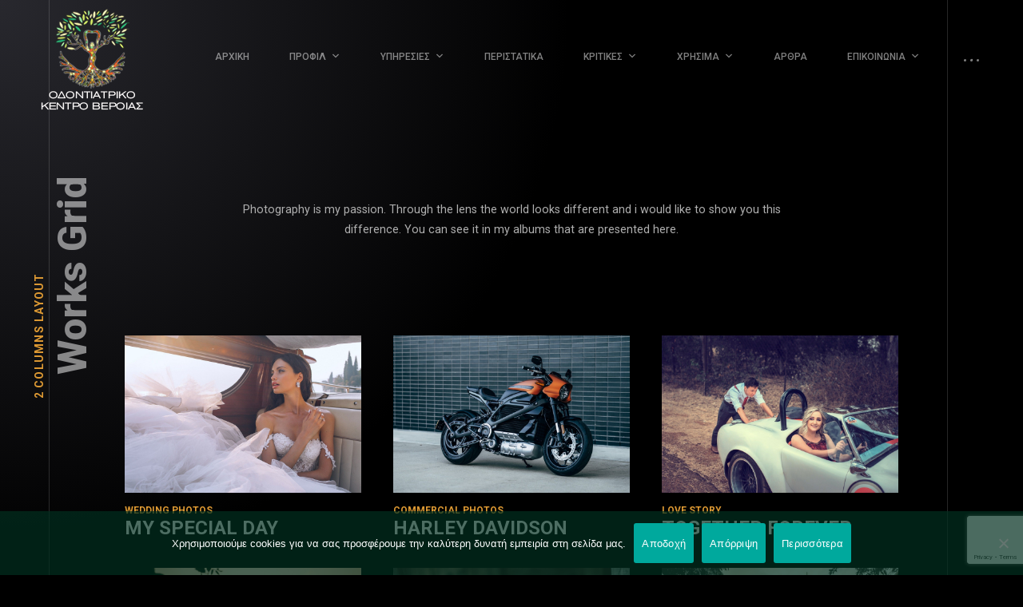

--- FILE ---
content_type: text/html; charset=utf-8
request_url: https://www.google.com/recaptcha/api2/anchor?ar=1&k=6LdMMdQnAAAAACCuiGPDvvy_5yHR9qvM4kXXWZC-&co=aHR0cHM6Ly9kb250aWEuZ3I6NDQz&hl=en&v=PoyoqOPhxBO7pBk68S4YbpHZ&size=invisible&anchor-ms=20000&execute-ms=30000&cb=v7p4j87c1opy
body_size: 48801
content:
<!DOCTYPE HTML><html dir="ltr" lang="en"><head><meta http-equiv="Content-Type" content="text/html; charset=UTF-8">
<meta http-equiv="X-UA-Compatible" content="IE=edge">
<title>reCAPTCHA</title>
<style type="text/css">
/* cyrillic-ext */
@font-face {
  font-family: 'Roboto';
  font-style: normal;
  font-weight: 400;
  font-stretch: 100%;
  src: url(//fonts.gstatic.com/s/roboto/v48/KFO7CnqEu92Fr1ME7kSn66aGLdTylUAMa3GUBHMdazTgWw.woff2) format('woff2');
  unicode-range: U+0460-052F, U+1C80-1C8A, U+20B4, U+2DE0-2DFF, U+A640-A69F, U+FE2E-FE2F;
}
/* cyrillic */
@font-face {
  font-family: 'Roboto';
  font-style: normal;
  font-weight: 400;
  font-stretch: 100%;
  src: url(//fonts.gstatic.com/s/roboto/v48/KFO7CnqEu92Fr1ME7kSn66aGLdTylUAMa3iUBHMdazTgWw.woff2) format('woff2');
  unicode-range: U+0301, U+0400-045F, U+0490-0491, U+04B0-04B1, U+2116;
}
/* greek-ext */
@font-face {
  font-family: 'Roboto';
  font-style: normal;
  font-weight: 400;
  font-stretch: 100%;
  src: url(//fonts.gstatic.com/s/roboto/v48/KFO7CnqEu92Fr1ME7kSn66aGLdTylUAMa3CUBHMdazTgWw.woff2) format('woff2');
  unicode-range: U+1F00-1FFF;
}
/* greek */
@font-face {
  font-family: 'Roboto';
  font-style: normal;
  font-weight: 400;
  font-stretch: 100%;
  src: url(//fonts.gstatic.com/s/roboto/v48/KFO7CnqEu92Fr1ME7kSn66aGLdTylUAMa3-UBHMdazTgWw.woff2) format('woff2');
  unicode-range: U+0370-0377, U+037A-037F, U+0384-038A, U+038C, U+038E-03A1, U+03A3-03FF;
}
/* math */
@font-face {
  font-family: 'Roboto';
  font-style: normal;
  font-weight: 400;
  font-stretch: 100%;
  src: url(//fonts.gstatic.com/s/roboto/v48/KFO7CnqEu92Fr1ME7kSn66aGLdTylUAMawCUBHMdazTgWw.woff2) format('woff2');
  unicode-range: U+0302-0303, U+0305, U+0307-0308, U+0310, U+0312, U+0315, U+031A, U+0326-0327, U+032C, U+032F-0330, U+0332-0333, U+0338, U+033A, U+0346, U+034D, U+0391-03A1, U+03A3-03A9, U+03B1-03C9, U+03D1, U+03D5-03D6, U+03F0-03F1, U+03F4-03F5, U+2016-2017, U+2034-2038, U+203C, U+2040, U+2043, U+2047, U+2050, U+2057, U+205F, U+2070-2071, U+2074-208E, U+2090-209C, U+20D0-20DC, U+20E1, U+20E5-20EF, U+2100-2112, U+2114-2115, U+2117-2121, U+2123-214F, U+2190, U+2192, U+2194-21AE, U+21B0-21E5, U+21F1-21F2, U+21F4-2211, U+2213-2214, U+2216-22FF, U+2308-230B, U+2310, U+2319, U+231C-2321, U+2336-237A, U+237C, U+2395, U+239B-23B7, U+23D0, U+23DC-23E1, U+2474-2475, U+25AF, U+25B3, U+25B7, U+25BD, U+25C1, U+25CA, U+25CC, U+25FB, U+266D-266F, U+27C0-27FF, U+2900-2AFF, U+2B0E-2B11, U+2B30-2B4C, U+2BFE, U+3030, U+FF5B, U+FF5D, U+1D400-1D7FF, U+1EE00-1EEFF;
}
/* symbols */
@font-face {
  font-family: 'Roboto';
  font-style: normal;
  font-weight: 400;
  font-stretch: 100%;
  src: url(//fonts.gstatic.com/s/roboto/v48/KFO7CnqEu92Fr1ME7kSn66aGLdTylUAMaxKUBHMdazTgWw.woff2) format('woff2');
  unicode-range: U+0001-000C, U+000E-001F, U+007F-009F, U+20DD-20E0, U+20E2-20E4, U+2150-218F, U+2190, U+2192, U+2194-2199, U+21AF, U+21E6-21F0, U+21F3, U+2218-2219, U+2299, U+22C4-22C6, U+2300-243F, U+2440-244A, U+2460-24FF, U+25A0-27BF, U+2800-28FF, U+2921-2922, U+2981, U+29BF, U+29EB, U+2B00-2BFF, U+4DC0-4DFF, U+FFF9-FFFB, U+10140-1018E, U+10190-1019C, U+101A0, U+101D0-101FD, U+102E0-102FB, U+10E60-10E7E, U+1D2C0-1D2D3, U+1D2E0-1D37F, U+1F000-1F0FF, U+1F100-1F1AD, U+1F1E6-1F1FF, U+1F30D-1F30F, U+1F315, U+1F31C, U+1F31E, U+1F320-1F32C, U+1F336, U+1F378, U+1F37D, U+1F382, U+1F393-1F39F, U+1F3A7-1F3A8, U+1F3AC-1F3AF, U+1F3C2, U+1F3C4-1F3C6, U+1F3CA-1F3CE, U+1F3D4-1F3E0, U+1F3ED, U+1F3F1-1F3F3, U+1F3F5-1F3F7, U+1F408, U+1F415, U+1F41F, U+1F426, U+1F43F, U+1F441-1F442, U+1F444, U+1F446-1F449, U+1F44C-1F44E, U+1F453, U+1F46A, U+1F47D, U+1F4A3, U+1F4B0, U+1F4B3, U+1F4B9, U+1F4BB, U+1F4BF, U+1F4C8-1F4CB, U+1F4D6, U+1F4DA, U+1F4DF, U+1F4E3-1F4E6, U+1F4EA-1F4ED, U+1F4F7, U+1F4F9-1F4FB, U+1F4FD-1F4FE, U+1F503, U+1F507-1F50B, U+1F50D, U+1F512-1F513, U+1F53E-1F54A, U+1F54F-1F5FA, U+1F610, U+1F650-1F67F, U+1F687, U+1F68D, U+1F691, U+1F694, U+1F698, U+1F6AD, U+1F6B2, U+1F6B9-1F6BA, U+1F6BC, U+1F6C6-1F6CF, U+1F6D3-1F6D7, U+1F6E0-1F6EA, U+1F6F0-1F6F3, U+1F6F7-1F6FC, U+1F700-1F7FF, U+1F800-1F80B, U+1F810-1F847, U+1F850-1F859, U+1F860-1F887, U+1F890-1F8AD, U+1F8B0-1F8BB, U+1F8C0-1F8C1, U+1F900-1F90B, U+1F93B, U+1F946, U+1F984, U+1F996, U+1F9E9, U+1FA00-1FA6F, U+1FA70-1FA7C, U+1FA80-1FA89, U+1FA8F-1FAC6, U+1FACE-1FADC, U+1FADF-1FAE9, U+1FAF0-1FAF8, U+1FB00-1FBFF;
}
/* vietnamese */
@font-face {
  font-family: 'Roboto';
  font-style: normal;
  font-weight: 400;
  font-stretch: 100%;
  src: url(//fonts.gstatic.com/s/roboto/v48/KFO7CnqEu92Fr1ME7kSn66aGLdTylUAMa3OUBHMdazTgWw.woff2) format('woff2');
  unicode-range: U+0102-0103, U+0110-0111, U+0128-0129, U+0168-0169, U+01A0-01A1, U+01AF-01B0, U+0300-0301, U+0303-0304, U+0308-0309, U+0323, U+0329, U+1EA0-1EF9, U+20AB;
}
/* latin-ext */
@font-face {
  font-family: 'Roboto';
  font-style: normal;
  font-weight: 400;
  font-stretch: 100%;
  src: url(//fonts.gstatic.com/s/roboto/v48/KFO7CnqEu92Fr1ME7kSn66aGLdTylUAMa3KUBHMdazTgWw.woff2) format('woff2');
  unicode-range: U+0100-02BA, U+02BD-02C5, U+02C7-02CC, U+02CE-02D7, U+02DD-02FF, U+0304, U+0308, U+0329, U+1D00-1DBF, U+1E00-1E9F, U+1EF2-1EFF, U+2020, U+20A0-20AB, U+20AD-20C0, U+2113, U+2C60-2C7F, U+A720-A7FF;
}
/* latin */
@font-face {
  font-family: 'Roboto';
  font-style: normal;
  font-weight: 400;
  font-stretch: 100%;
  src: url(//fonts.gstatic.com/s/roboto/v48/KFO7CnqEu92Fr1ME7kSn66aGLdTylUAMa3yUBHMdazQ.woff2) format('woff2');
  unicode-range: U+0000-00FF, U+0131, U+0152-0153, U+02BB-02BC, U+02C6, U+02DA, U+02DC, U+0304, U+0308, U+0329, U+2000-206F, U+20AC, U+2122, U+2191, U+2193, U+2212, U+2215, U+FEFF, U+FFFD;
}
/* cyrillic-ext */
@font-face {
  font-family: 'Roboto';
  font-style: normal;
  font-weight: 500;
  font-stretch: 100%;
  src: url(//fonts.gstatic.com/s/roboto/v48/KFO7CnqEu92Fr1ME7kSn66aGLdTylUAMa3GUBHMdazTgWw.woff2) format('woff2');
  unicode-range: U+0460-052F, U+1C80-1C8A, U+20B4, U+2DE0-2DFF, U+A640-A69F, U+FE2E-FE2F;
}
/* cyrillic */
@font-face {
  font-family: 'Roboto';
  font-style: normal;
  font-weight: 500;
  font-stretch: 100%;
  src: url(//fonts.gstatic.com/s/roboto/v48/KFO7CnqEu92Fr1ME7kSn66aGLdTylUAMa3iUBHMdazTgWw.woff2) format('woff2');
  unicode-range: U+0301, U+0400-045F, U+0490-0491, U+04B0-04B1, U+2116;
}
/* greek-ext */
@font-face {
  font-family: 'Roboto';
  font-style: normal;
  font-weight: 500;
  font-stretch: 100%;
  src: url(//fonts.gstatic.com/s/roboto/v48/KFO7CnqEu92Fr1ME7kSn66aGLdTylUAMa3CUBHMdazTgWw.woff2) format('woff2');
  unicode-range: U+1F00-1FFF;
}
/* greek */
@font-face {
  font-family: 'Roboto';
  font-style: normal;
  font-weight: 500;
  font-stretch: 100%;
  src: url(//fonts.gstatic.com/s/roboto/v48/KFO7CnqEu92Fr1ME7kSn66aGLdTylUAMa3-UBHMdazTgWw.woff2) format('woff2');
  unicode-range: U+0370-0377, U+037A-037F, U+0384-038A, U+038C, U+038E-03A1, U+03A3-03FF;
}
/* math */
@font-face {
  font-family: 'Roboto';
  font-style: normal;
  font-weight: 500;
  font-stretch: 100%;
  src: url(//fonts.gstatic.com/s/roboto/v48/KFO7CnqEu92Fr1ME7kSn66aGLdTylUAMawCUBHMdazTgWw.woff2) format('woff2');
  unicode-range: U+0302-0303, U+0305, U+0307-0308, U+0310, U+0312, U+0315, U+031A, U+0326-0327, U+032C, U+032F-0330, U+0332-0333, U+0338, U+033A, U+0346, U+034D, U+0391-03A1, U+03A3-03A9, U+03B1-03C9, U+03D1, U+03D5-03D6, U+03F0-03F1, U+03F4-03F5, U+2016-2017, U+2034-2038, U+203C, U+2040, U+2043, U+2047, U+2050, U+2057, U+205F, U+2070-2071, U+2074-208E, U+2090-209C, U+20D0-20DC, U+20E1, U+20E5-20EF, U+2100-2112, U+2114-2115, U+2117-2121, U+2123-214F, U+2190, U+2192, U+2194-21AE, U+21B0-21E5, U+21F1-21F2, U+21F4-2211, U+2213-2214, U+2216-22FF, U+2308-230B, U+2310, U+2319, U+231C-2321, U+2336-237A, U+237C, U+2395, U+239B-23B7, U+23D0, U+23DC-23E1, U+2474-2475, U+25AF, U+25B3, U+25B7, U+25BD, U+25C1, U+25CA, U+25CC, U+25FB, U+266D-266F, U+27C0-27FF, U+2900-2AFF, U+2B0E-2B11, U+2B30-2B4C, U+2BFE, U+3030, U+FF5B, U+FF5D, U+1D400-1D7FF, U+1EE00-1EEFF;
}
/* symbols */
@font-face {
  font-family: 'Roboto';
  font-style: normal;
  font-weight: 500;
  font-stretch: 100%;
  src: url(//fonts.gstatic.com/s/roboto/v48/KFO7CnqEu92Fr1ME7kSn66aGLdTylUAMaxKUBHMdazTgWw.woff2) format('woff2');
  unicode-range: U+0001-000C, U+000E-001F, U+007F-009F, U+20DD-20E0, U+20E2-20E4, U+2150-218F, U+2190, U+2192, U+2194-2199, U+21AF, U+21E6-21F0, U+21F3, U+2218-2219, U+2299, U+22C4-22C6, U+2300-243F, U+2440-244A, U+2460-24FF, U+25A0-27BF, U+2800-28FF, U+2921-2922, U+2981, U+29BF, U+29EB, U+2B00-2BFF, U+4DC0-4DFF, U+FFF9-FFFB, U+10140-1018E, U+10190-1019C, U+101A0, U+101D0-101FD, U+102E0-102FB, U+10E60-10E7E, U+1D2C0-1D2D3, U+1D2E0-1D37F, U+1F000-1F0FF, U+1F100-1F1AD, U+1F1E6-1F1FF, U+1F30D-1F30F, U+1F315, U+1F31C, U+1F31E, U+1F320-1F32C, U+1F336, U+1F378, U+1F37D, U+1F382, U+1F393-1F39F, U+1F3A7-1F3A8, U+1F3AC-1F3AF, U+1F3C2, U+1F3C4-1F3C6, U+1F3CA-1F3CE, U+1F3D4-1F3E0, U+1F3ED, U+1F3F1-1F3F3, U+1F3F5-1F3F7, U+1F408, U+1F415, U+1F41F, U+1F426, U+1F43F, U+1F441-1F442, U+1F444, U+1F446-1F449, U+1F44C-1F44E, U+1F453, U+1F46A, U+1F47D, U+1F4A3, U+1F4B0, U+1F4B3, U+1F4B9, U+1F4BB, U+1F4BF, U+1F4C8-1F4CB, U+1F4D6, U+1F4DA, U+1F4DF, U+1F4E3-1F4E6, U+1F4EA-1F4ED, U+1F4F7, U+1F4F9-1F4FB, U+1F4FD-1F4FE, U+1F503, U+1F507-1F50B, U+1F50D, U+1F512-1F513, U+1F53E-1F54A, U+1F54F-1F5FA, U+1F610, U+1F650-1F67F, U+1F687, U+1F68D, U+1F691, U+1F694, U+1F698, U+1F6AD, U+1F6B2, U+1F6B9-1F6BA, U+1F6BC, U+1F6C6-1F6CF, U+1F6D3-1F6D7, U+1F6E0-1F6EA, U+1F6F0-1F6F3, U+1F6F7-1F6FC, U+1F700-1F7FF, U+1F800-1F80B, U+1F810-1F847, U+1F850-1F859, U+1F860-1F887, U+1F890-1F8AD, U+1F8B0-1F8BB, U+1F8C0-1F8C1, U+1F900-1F90B, U+1F93B, U+1F946, U+1F984, U+1F996, U+1F9E9, U+1FA00-1FA6F, U+1FA70-1FA7C, U+1FA80-1FA89, U+1FA8F-1FAC6, U+1FACE-1FADC, U+1FADF-1FAE9, U+1FAF0-1FAF8, U+1FB00-1FBFF;
}
/* vietnamese */
@font-face {
  font-family: 'Roboto';
  font-style: normal;
  font-weight: 500;
  font-stretch: 100%;
  src: url(//fonts.gstatic.com/s/roboto/v48/KFO7CnqEu92Fr1ME7kSn66aGLdTylUAMa3OUBHMdazTgWw.woff2) format('woff2');
  unicode-range: U+0102-0103, U+0110-0111, U+0128-0129, U+0168-0169, U+01A0-01A1, U+01AF-01B0, U+0300-0301, U+0303-0304, U+0308-0309, U+0323, U+0329, U+1EA0-1EF9, U+20AB;
}
/* latin-ext */
@font-face {
  font-family: 'Roboto';
  font-style: normal;
  font-weight: 500;
  font-stretch: 100%;
  src: url(//fonts.gstatic.com/s/roboto/v48/KFO7CnqEu92Fr1ME7kSn66aGLdTylUAMa3KUBHMdazTgWw.woff2) format('woff2');
  unicode-range: U+0100-02BA, U+02BD-02C5, U+02C7-02CC, U+02CE-02D7, U+02DD-02FF, U+0304, U+0308, U+0329, U+1D00-1DBF, U+1E00-1E9F, U+1EF2-1EFF, U+2020, U+20A0-20AB, U+20AD-20C0, U+2113, U+2C60-2C7F, U+A720-A7FF;
}
/* latin */
@font-face {
  font-family: 'Roboto';
  font-style: normal;
  font-weight: 500;
  font-stretch: 100%;
  src: url(//fonts.gstatic.com/s/roboto/v48/KFO7CnqEu92Fr1ME7kSn66aGLdTylUAMa3yUBHMdazQ.woff2) format('woff2');
  unicode-range: U+0000-00FF, U+0131, U+0152-0153, U+02BB-02BC, U+02C6, U+02DA, U+02DC, U+0304, U+0308, U+0329, U+2000-206F, U+20AC, U+2122, U+2191, U+2193, U+2212, U+2215, U+FEFF, U+FFFD;
}
/* cyrillic-ext */
@font-face {
  font-family: 'Roboto';
  font-style: normal;
  font-weight: 900;
  font-stretch: 100%;
  src: url(//fonts.gstatic.com/s/roboto/v48/KFO7CnqEu92Fr1ME7kSn66aGLdTylUAMa3GUBHMdazTgWw.woff2) format('woff2');
  unicode-range: U+0460-052F, U+1C80-1C8A, U+20B4, U+2DE0-2DFF, U+A640-A69F, U+FE2E-FE2F;
}
/* cyrillic */
@font-face {
  font-family: 'Roboto';
  font-style: normal;
  font-weight: 900;
  font-stretch: 100%;
  src: url(//fonts.gstatic.com/s/roboto/v48/KFO7CnqEu92Fr1ME7kSn66aGLdTylUAMa3iUBHMdazTgWw.woff2) format('woff2');
  unicode-range: U+0301, U+0400-045F, U+0490-0491, U+04B0-04B1, U+2116;
}
/* greek-ext */
@font-face {
  font-family: 'Roboto';
  font-style: normal;
  font-weight: 900;
  font-stretch: 100%;
  src: url(//fonts.gstatic.com/s/roboto/v48/KFO7CnqEu92Fr1ME7kSn66aGLdTylUAMa3CUBHMdazTgWw.woff2) format('woff2');
  unicode-range: U+1F00-1FFF;
}
/* greek */
@font-face {
  font-family: 'Roboto';
  font-style: normal;
  font-weight: 900;
  font-stretch: 100%;
  src: url(//fonts.gstatic.com/s/roboto/v48/KFO7CnqEu92Fr1ME7kSn66aGLdTylUAMa3-UBHMdazTgWw.woff2) format('woff2');
  unicode-range: U+0370-0377, U+037A-037F, U+0384-038A, U+038C, U+038E-03A1, U+03A3-03FF;
}
/* math */
@font-face {
  font-family: 'Roboto';
  font-style: normal;
  font-weight: 900;
  font-stretch: 100%;
  src: url(//fonts.gstatic.com/s/roboto/v48/KFO7CnqEu92Fr1ME7kSn66aGLdTylUAMawCUBHMdazTgWw.woff2) format('woff2');
  unicode-range: U+0302-0303, U+0305, U+0307-0308, U+0310, U+0312, U+0315, U+031A, U+0326-0327, U+032C, U+032F-0330, U+0332-0333, U+0338, U+033A, U+0346, U+034D, U+0391-03A1, U+03A3-03A9, U+03B1-03C9, U+03D1, U+03D5-03D6, U+03F0-03F1, U+03F4-03F5, U+2016-2017, U+2034-2038, U+203C, U+2040, U+2043, U+2047, U+2050, U+2057, U+205F, U+2070-2071, U+2074-208E, U+2090-209C, U+20D0-20DC, U+20E1, U+20E5-20EF, U+2100-2112, U+2114-2115, U+2117-2121, U+2123-214F, U+2190, U+2192, U+2194-21AE, U+21B0-21E5, U+21F1-21F2, U+21F4-2211, U+2213-2214, U+2216-22FF, U+2308-230B, U+2310, U+2319, U+231C-2321, U+2336-237A, U+237C, U+2395, U+239B-23B7, U+23D0, U+23DC-23E1, U+2474-2475, U+25AF, U+25B3, U+25B7, U+25BD, U+25C1, U+25CA, U+25CC, U+25FB, U+266D-266F, U+27C0-27FF, U+2900-2AFF, U+2B0E-2B11, U+2B30-2B4C, U+2BFE, U+3030, U+FF5B, U+FF5D, U+1D400-1D7FF, U+1EE00-1EEFF;
}
/* symbols */
@font-face {
  font-family: 'Roboto';
  font-style: normal;
  font-weight: 900;
  font-stretch: 100%;
  src: url(//fonts.gstatic.com/s/roboto/v48/KFO7CnqEu92Fr1ME7kSn66aGLdTylUAMaxKUBHMdazTgWw.woff2) format('woff2');
  unicode-range: U+0001-000C, U+000E-001F, U+007F-009F, U+20DD-20E0, U+20E2-20E4, U+2150-218F, U+2190, U+2192, U+2194-2199, U+21AF, U+21E6-21F0, U+21F3, U+2218-2219, U+2299, U+22C4-22C6, U+2300-243F, U+2440-244A, U+2460-24FF, U+25A0-27BF, U+2800-28FF, U+2921-2922, U+2981, U+29BF, U+29EB, U+2B00-2BFF, U+4DC0-4DFF, U+FFF9-FFFB, U+10140-1018E, U+10190-1019C, U+101A0, U+101D0-101FD, U+102E0-102FB, U+10E60-10E7E, U+1D2C0-1D2D3, U+1D2E0-1D37F, U+1F000-1F0FF, U+1F100-1F1AD, U+1F1E6-1F1FF, U+1F30D-1F30F, U+1F315, U+1F31C, U+1F31E, U+1F320-1F32C, U+1F336, U+1F378, U+1F37D, U+1F382, U+1F393-1F39F, U+1F3A7-1F3A8, U+1F3AC-1F3AF, U+1F3C2, U+1F3C4-1F3C6, U+1F3CA-1F3CE, U+1F3D4-1F3E0, U+1F3ED, U+1F3F1-1F3F3, U+1F3F5-1F3F7, U+1F408, U+1F415, U+1F41F, U+1F426, U+1F43F, U+1F441-1F442, U+1F444, U+1F446-1F449, U+1F44C-1F44E, U+1F453, U+1F46A, U+1F47D, U+1F4A3, U+1F4B0, U+1F4B3, U+1F4B9, U+1F4BB, U+1F4BF, U+1F4C8-1F4CB, U+1F4D6, U+1F4DA, U+1F4DF, U+1F4E3-1F4E6, U+1F4EA-1F4ED, U+1F4F7, U+1F4F9-1F4FB, U+1F4FD-1F4FE, U+1F503, U+1F507-1F50B, U+1F50D, U+1F512-1F513, U+1F53E-1F54A, U+1F54F-1F5FA, U+1F610, U+1F650-1F67F, U+1F687, U+1F68D, U+1F691, U+1F694, U+1F698, U+1F6AD, U+1F6B2, U+1F6B9-1F6BA, U+1F6BC, U+1F6C6-1F6CF, U+1F6D3-1F6D7, U+1F6E0-1F6EA, U+1F6F0-1F6F3, U+1F6F7-1F6FC, U+1F700-1F7FF, U+1F800-1F80B, U+1F810-1F847, U+1F850-1F859, U+1F860-1F887, U+1F890-1F8AD, U+1F8B0-1F8BB, U+1F8C0-1F8C1, U+1F900-1F90B, U+1F93B, U+1F946, U+1F984, U+1F996, U+1F9E9, U+1FA00-1FA6F, U+1FA70-1FA7C, U+1FA80-1FA89, U+1FA8F-1FAC6, U+1FACE-1FADC, U+1FADF-1FAE9, U+1FAF0-1FAF8, U+1FB00-1FBFF;
}
/* vietnamese */
@font-face {
  font-family: 'Roboto';
  font-style: normal;
  font-weight: 900;
  font-stretch: 100%;
  src: url(//fonts.gstatic.com/s/roboto/v48/KFO7CnqEu92Fr1ME7kSn66aGLdTylUAMa3OUBHMdazTgWw.woff2) format('woff2');
  unicode-range: U+0102-0103, U+0110-0111, U+0128-0129, U+0168-0169, U+01A0-01A1, U+01AF-01B0, U+0300-0301, U+0303-0304, U+0308-0309, U+0323, U+0329, U+1EA0-1EF9, U+20AB;
}
/* latin-ext */
@font-face {
  font-family: 'Roboto';
  font-style: normal;
  font-weight: 900;
  font-stretch: 100%;
  src: url(//fonts.gstatic.com/s/roboto/v48/KFO7CnqEu92Fr1ME7kSn66aGLdTylUAMa3KUBHMdazTgWw.woff2) format('woff2');
  unicode-range: U+0100-02BA, U+02BD-02C5, U+02C7-02CC, U+02CE-02D7, U+02DD-02FF, U+0304, U+0308, U+0329, U+1D00-1DBF, U+1E00-1E9F, U+1EF2-1EFF, U+2020, U+20A0-20AB, U+20AD-20C0, U+2113, U+2C60-2C7F, U+A720-A7FF;
}
/* latin */
@font-face {
  font-family: 'Roboto';
  font-style: normal;
  font-weight: 900;
  font-stretch: 100%;
  src: url(//fonts.gstatic.com/s/roboto/v48/KFO7CnqEu92Fr1ME7kSn66aGLdTylUAMa3yUBHMdazQ.woff2) format('woff2');
  unicode-range: U+0000-00FF, U+0131, U+0152-0153, U+02BB-02BC, U+02C6, U+02DA, U+02DC, U+0304, U+0308, U+0329, U+2000-206F, U+20AC, U+2122, U+2191, U+2193, U+2212, U+2215, U+FEFF, U+FFFD;
}

</style>
<link rel="stylesheet" type="text/css" href="https://www.gstatic.com/recaptcha/releases/PoyoqOPhxBO7pBk68S4YbpHZ/styles__ltr.css">
<script nonce="ek1kcdL_17OUm680G-qiJQ" type="text/javascript">window['__recaptcha_api'] = 'https://www.google.com/recaptcha/api2/';</script>
<script type="text/javascript" src="https://www.gstatic.com/recaptcha/releases/PoyoqOPhxBO7pBk68S4YbpHZ/recaptcha__en.js" nonce="ek1kcdL_17OUm680G-qiJQ">
      
    </script></head>
<body><div id="rc-anchor-alert" class="rc-anchor-alert"></div>
<input type="hidden" id="recaptcha-token" value="[base64]">
<script type="text/javascript" nonce="ek1kcdL_17OUm680G-qiJQ">
      recaptcha.anchor.Main.init("[\x22ainput\x22,[\x22bgdata\x22,\x22\x22,\[base64]/[base64]/MjU1Ong/[base64]/[base64]/[base64]/[base64]/[base64]/[base64]/[base64]/[base64]/[base64]/[base64]/[base64]/[base64]/[base64]/[base64]/[base64]\\u003d\x22,\[base64]\\u003d\\u003d\x22,\x22wq/DgXLDnVbDoD/DmcKlLHPDpSzCjzTDuyVbwq14wqtowqDDmAQjwrjCsV1rw6vDtTLCp1fClDrDkMKCw4wQw5zDssKHMwLCvnrDkhlaAkHDpsOBwrjCtcOuB8KNw4kDwobDiQA5w4HCtHRnfMKGw4vCrMK6FMK8wrYuwozDoMOhWMKVwpbCiC/[base64]/DjB/Cnmckw6E2SFnCgzN6YsOTw4hcw53DicKObio2GMOENMOGworDkMKFw6PCscO4CgrDgMOBSMKJw7TDvh7CnMKxD3t+wp8cwr/[base64]/w7Bcw7XDrcKBwq3DrTPCpDbCvVXCn8KZw7TDrQfCh8OEwoXDjsKaGm4Gw6Rww4RfYcOTQxLDhcKsQDXDpsOZKXDClyvDtsKvCMOZTEQHwqXCjlo6w70qwqEQwoPCpjLDlMKMBMK/w4kaSiIfDsOfW8KlLGrCtHByw4cEbEFXw6zCucKhSkDCrlfCg8KAD2zDqsOtZjFsA8KSw53CqCRTw5PDgMKbw47CjkE1W8OiYQ0TSTkZw7IifUZTY8KGw59GDmZ+XEbDm8K9w7/CuMK2w7t0WQY+woDCqiTChhXDjcOvwrw3KMOrAXp5w7lAMMKBwqw+FsOqw7k+wr3DkmjCgsOWN8O2T8KXIcKmYcKTT8O8wqw+PBzDk3rDpDwSwpZQwpwnLVkQDMKLA8OPCcOASMOYdsOGwqPCn0/Ct8KHwpkMXMOeDsKLwpAEKsKLSsOOwqPDqRMcwqUAQRvDncKQacO1EsO9wqB/w6/Ct8O1MDJed8KmB8ObdsKoLBB0CMKxw7bCjzPDsMO8wrtNK8KhNWMkdMOGwrDCnMO2QsOZw6EBB8OAw5wccGrDsVLDmsOwwrhxTMKPw4MrHwxPwroxNsOOBcOmw5QrfcK4Ox4Rwp/[base64]/LhYmMQrCvsO6YsKrYBIJwr0mEsOrw49yBMK5EcOFwplCOCBewp7DtsOqSh3DncK0w70vw4LDk8Kkw6LDhh7DmMKwwpZ0PcKKcmrChcK1w67DpSRTOsOXw4R7wpHDmQoQw4rDv8Kjw6/[base64]/CiD3Dt8KhwpcpXMOvwrNFDsK/[base64]/Dh0DDlcOzOCXDtywUw5vDqx/ClsORKlBNw7rCrcONw5oLw5cqBEx9WglRBcK1w5lsw5w6w57DvydCw74nw55Dwr4/wqbCpsKbC8O4NXxiBsKBwqV9G8Osw5DDs8Knw7BdLMOtw5d8Ak1wacOMUmXCucK1woNLw5R2w43Di8ORLMK4bEXDm8Orwp4yFMOJfRx3M8K/YwchEkdldsKxVX7CtTjCvCorIE/Cq0UQwrxVwp8Fw6zCncKTwqjCr8KiaMKyIE/DnnXDijEBC8K/[base64]/DrzvDsg/[base64]/[base64]/MijDtS3DsVFaw6/DgBsiwpcww6TDvlvDrhVDd0nCgEwVwonDjnzDmcKFKHDDoDd2woxPH3/CssKIw7ddw5XCqjM+JypKwqINAcO+E1PClcOzw5oZT8KEXsKXw7UZwrh0wqFdwqzCqMOSUDTDvjPDoMOFYMKhwrwZw7DCs8KGw63DgBbDhm/[base64]/DrhvDsA8Iw7PDnjPDoX4Jw6rCucKvf8Kcw7zDlsOtw6JNwpItw6DDiBp7w5QBw5BNVcOSwqfCsMO8a8KrwojCs0rCpMO8wo7Dm8KUVm7DsMOIw4sjw7B+w50fw4E1w4bDp3fCmcKkw4zCnMK6w4zDk8Kew45XwqDClwbDjnIJwrPDhi7Cm8OqOQ9eUgrDvV/Cr08PAkR1w4HCmsKuwoLDtcKHJcO3Ajsyw5JSw7R1w5zDtsKow50CF8OYYFUEaMONw4Y8wq18ZCIrw4ElWcKIw60Jwo7DpcKnw7QMw5vDjsONfsKRMMOtdMO7w7HDt8OqwoQxRwscU2IfEsK8w6LDvsKxwqzCgMOfw41cwpURLUolUi/CnAtSw6kGE8OlwrPCrQvDp8OHfDXCosO0wrrCucKCeMOaw73DvMKywq7CsFLCmFEwwqrCuMOtwpElw4wdw7LCjsKcw7QMUsKjKcOLRMK+w6vDln0YTE8Pw7TCujYvwp/CqsOow61KCcORw454w6TCvcKvwrhIwq85LjFwKMKNw4tGwqZnHkjDksKdewI/w6g0DEjCicOPw5VLecKYwrDDlGVkwqptw7XDlXDDkXknw6DDmQcuLl9hH1h/[base64]/Ckj8BYMOeO8Knf8OResOQw6jDrsODw4/CqMKHJsO1WcOaw4jDrXQUwrHDpRvDgsKZYEHCinU/FsO1B8O2wo3CpnYHQMKMdsOQwqB8F8OlSgVwbgTCkVsswpjDrcO9w7FIwpRCCUJfWznCnEnDkMKDw4keRXRlwr7DihPDj2Idcik2LsOTwpdyUAlkJMKdwrTDisOpDcK9w7x6Ak0ADsO9w54lM8KXw43DpsKOKMOuEi5Sw6zDpk/DjsO5BALCqsKDeDIqw7jDuVnDpBfDpUsHw4FqwoEEw6dJwpHCjD/ClBvDoQ5nw7sew7osw6rDgcKJwozCs8O4OHXDvcOzAxggw7RLwro6wpcSw4UJKzd5w4nDkcKewqfCrcOCwql/XhVXwpJsIHPCrsO/wr/Cq8KEwokvw6o7K31hDg5Ta0NWw5sRwpzCucKDw4zCiAbDk8Oyw43Du3pLw7xHw6VUw5nDugrDj8KQw6TClsOiw4zChxgdY8KeTcKHw7EMYsKBwpfDvsOhFMOjQsK9wrTCo3h9w5RZw5XDl8OFCsOoCiPCq8OawowLw5nDgcOjw4PDlHAZw6/DssOdw4gPworCmFA7w5UtXMO+worDicOGCgDDusKzwpZ+RsOZQ8ORwqHDv2vDghoQwo7DtXt/w4NYFsKFwoMZFsK2YMOOAkhdw7JpUcO9c8KqMcOUTcKyUMK2SSpgwqZKwr/Co8OIwqzCgsOYNsOfT8KgRcKhwrXDml1jOMODB8KpM8KGwo0ww7bDhmTCrxEBwoZQbSzDiH5DB2fDqcK8wqccwowwJMOdR8KRw57CoMKrIBzCh8OfdMKtdggbE8KVNwNgP8OcwrYQw4fDpgzDgRHDkRB2L3UAdsKpwrbDj8KgJn/[base64]/w4YuK8K5w5vDucOCw4HCg8KuMMOWwo1Lw6E5wqfClMKkwpTCu8KTwrHDscKGwpfCuWd9DzrCocKLQ8KhCm9uw4hSwozCnMKxw6zDmCjDmMK/wo/DgiNuKUMRBHnCk2rDsMO4w61swpAfJ8KfwqHDncOGw4kEw4dHw5w8wpNjwqxKIMOSIcKvLcO+UsKsw5kaNMOua8OPwr/DrQnCicObJ2PCqsOzw7s9w5h5AFAPSDHDuDh9wo/Ch8OkQ3EXwrfCnzbDrAopV8KQdUtlUmY7McK0Jmt8A8O5CMOzYUDChcO9YWTCh8K1wrIOWUPCk8O/w6vDh0TCtGXDlHANw6HCusO6ccO3RcO5IljDqsOdPcOrw6fCs0nChTl8w6HCuMKow7PDhl7CgynChcKDDcKXRn8dZsOKw4PChcKfwptqwpzDocOhc8Oxw7NrwqIpTDzDh8KJw5Y/[base64]/DrAdfRy4jwrPCq8OgKsK9w7DCs8KsfHJCTEBHC8KbVAnDuMOhD1bCt2ltdMKmwrHCosO5w79LP8KIHsKHwpc+w5o9aQDDu8OwwpTCoMOrcXQhwqQxw4LCvcK/[base64]/CnMOlwo8lOkzCjMKIw5HCl8KdX8KlIyhRMksCw7EJwr0NwrV/wq7CtCXCv8Kdw5EIwqJCL8O4GSXCiBd8wrXCnMO8wr3CkwDCjlkDWsOqJ8KhAcOtdMOBN0/CghEYODE4dEnDlA9Aw5fDjcOaS8KlwqkWTsKeAMKfIcKlDH5ySRtrFyfDvyAswr10w63Cmlt1esKcw5TDu8OqBMK1w5UTJEETFMOiwp/Cgx/DjDPCiMK3Wk1Iw7o7wrNBTMKfcRvCo8OWw4vCvyXCj0RiwpXDqUfDkC/CuhpNwqjDkMOmwr0Nw6wKeMKRCk/CncK7NcOowr3DpysewqnCpMKxIygSdsOEFkAZasOtZEPDmcK+w4fDnDpJEzYRw5jCnMOhw4Vzwq/Drn7CrCVpw67CiDFiwo4Adz0OTkvCisK/[base64]/wrFpG8Ocw4h0w5LDkcKBw4jCmzPCh3hrd8Ofw4s7IVTCvMKsE8KsdMOHUBc5P0rCk8OaeD8FTsO/ZMOvw4Z4FHzDiCJLLxtzwoFFw5QzQsOnIcO2w6rDig/Dgl0zfCTDvTDDgMKaGsKvTw0bw6wJYiPCuWw7woY8w4XDucK2KW7CsU/DocKjeMKLYMOGw5Msf8OwBcK0a2/CvTVXAcOSwpfCnw48w5fDlcO4XcKaacKAM19ew5Fyw4VVw6c/JiErZ1HCoQTCsMOzSA9Hw5PCrcOMwqPChwx2w6k0wpXDjDDDk3ggw57CvcOPKsOlOcOvw7hlCsK7wr0lwqbCoMKGXwc/VcOWN8O4w6/DkXoew7c+wrrCl0HCklZNfsKqw7gZwqt2BkXDnMOzeHzDlkJeZ8KFH17DpWPCu2TDujJMOMKhI8Kqw6rCpMKbw4LDoMKlTcKFw6jDjUjDn3jDkjR7wqVXw69gwpZ9HsKKw5PDiMOrKsKewp7CqRjDpcKDacOPwrDCp8Oow7jCisOew4p/wo0Mw7UjRwzCvjfDgiUDVcOWDcKoXMO8w4LCnig/[base64]/[base64]/[base64]/QsOcXUvCpCHChB/CkBxqX8KvEMKvNcOtOMO4eMORwp0rKyhwHWXDuMOAfj7Co8KWwoLDmk7Ci8O0w54jXVzCtTPCsBVFw5IUYsKaHsOHwrNODBBAccKRwqB6fcOtfUbDoA/DnDceCwkSbMKQwo1eV8OuwqIWwpU2w4jCjn5fwrh9YBnDgcOTeMO1AiDDpUwXAlvCqF3CoMO+DMOfaiVXQDHDucO1woXDpCLCnjNrwqXCun/Cr8KQw6jCqsOXFcObw47Du8KlQgorPMK2w6zDmEJqw5XDk0PDq8KPKV/DtHNKV3w+w73Cnn3CtcKTwpbDvFt3wqkHw5tkwqc6UkLDgBTCnsKzw4/Dr8KnfcKqWH54Sx7Dv8K5FD/DmlM+wqXCr39Nw48XHlpmbTBTwqbCosKFIg8gwpzCrGEAw74BwofDisO/WSjDt8KSw4fCiGDDvzB3w6rDi8K2JMKNwpnCk8O/w4x+wqVMbcOlAcKCI8Onwq7Cs8KPw5PDrGbCpDLDssOaCsKYw63Ct8KJdsOZwqIDYnjCmQnDpnZSw7PClh16wojDhMO0MMOYR8O0az/Dty7CuMObOMOtwpZJwo3CocK6wrLDiyhrA8OQBAHCmCvCoAPCnS7Cu2F7wq4TAMKow5nDicK0woZTXkrCkX9tGXrDhcOHU8KBQB9gw4gmd8K5V8Odwp/Di8OVCwzDjMK5wqzDgSltwpXCvsOfDsOsQMOAOBzCh8OuS8O7UBYlw4sDwrXCicOVfsOFJMOhwrvCoCnCo24dw6TDvjPDsT9GwrfCog0Vw7lUAHgdw74HwrtUDlnDthTCvcK7w7PCu37Cv8KjNcOrXxZuFcKuHsOfwrbDjn/ChcOSZ8OyMzvChcKowoLDqcOqDxLClcOXVcK9wr0GwobDh8OAwofCj8OwVzjCoHjCncKkw5xCwp7CvMKNMi8tLEBJwpHCgUdfbQDCn0AtwrvDoMK8w5I/[base64]/w6JIw6Nsfzp5wo/CtA3Dj0Fkw6t+w4k9MsORwq9JbgrCkcKkYE4cw6vDsMKjw7nDkcOzwqbDlmbDmVbCkFfDpnbDosKuX2LCjnY0GsKTw710w6rCsWLDjMOSPGfCpljDjcOZB8OqFMK1w57CnV4KwrhkwrsoVcKywohyw63Dpy/DjcOoCmDCiFoYWcOgT1jDilFjEBxnGMKrwp/CgMK6w5tmHATChMO3cGJBw6M1TkPDjUbDlsK0TMK3H8O3eMKRw6nCjBHDuU3Do8KVw4Zfw7BYIcK/w6LCjg/DnUTDmwrDuUPDqBDCmljDsCYqdHXDjAonNjtzMcKXZBXDh8O1wobDvcKQwrQQw4c4wqvDthLDmn9TN8KBJB1vcj/[base64]/[base64]/EHXCoUImwpgPSCTCtyfDnsOIwqUFwrhuCcKiV8KEf8OvLsOxw6jDsMO9w73Csnk/w7soM1FMTQ8AJcKfW8KvA8K8dMOwLy8uwrZHwp/CgMOUP8K6IcORwoV9Q8ODwrMawpjCpMOqw6d8w58/wpDDnTM9TwLDmcO0RsOrw6bDrsOAbsKzaMKQcnbDhcK4wqjChRtCwp7Dr8KgNMOBw7I/KcOtwoHCgChyBXMrwrAjYWjDtH9Cw4bDk8KqwqQzw5jDjcOgw43Dq8KEHnTDlzTChAbCmsKUw5waNcKBUMKIwoFfESrClFHCpXQcwq57OivDhMKVw47DsjYDLiRJwpQVwohAwqtcKivDkE7DgXNKwoYnwrt+w6Eiw7PDiGzCgcK1wp/DjMO2bXoSwozDrCjCrcOSwp/CoRbDvBcWfDsTw5PDq0zDgVtpPMKsWMOww6wRFcOLw4rCqcK8P8OdDAp9N14dSsKEXMKMwq56F1jCssOzw74nCSBYw7YOURLCoDTDiH0Rw43DnsKCPA3CjiwBYsOwecO/w77DmiMVw6plw6fDkDBID8O0wo/CrsOZwrvCv8Kmwq1dBsKwwok1wqnDjV5aZ0ArKMKGwpnDtsOuwqvCmMOpF30fc3tuJMK5w4Row4ZUwprDvsO1wonDsG5lw4VswpjDjsOfw73CjsKHeCU+woknFho9woLDtil8w5l4wofDnsK/wpBUJScuRcK9w7drwrBLT3d7JcOBw6gpSW8SXU7CjUDDhSo/w7DCvRvDlcOBFDs3ZsKEwrTDgyrCtR8BKBXDicOxwotSwpVsF8KAwoPDiMKrwqTDhcOswpLCq8O+EMO1wpXDhivDucKtw6ABQMKyeFUvwpLDicOWw7fCnhzDhlVyw7vDpncVw70Aw47Cq8O/EgfDg8KYw5RywqfCrVMrZU/CmkHDv8KAw4/ChcKeBcKsw5duBcOyw43CgcO0GzjDiV3Cgz1/wr3DpiHCt8KKPzFZB0HCjMOcWsOjXQbCgXLCrcOvwoIAwqrCkBLCvEItw6vDvEnCnCzDnMOjcsKOwpLDumAKOknDhWoSC8OQPcOScwF1CH/[base64]/Ci8O9YsKqWFcHw7rDgcKGw7A/ScOxwqdaEMOnw4plHsKKw78ZScKzbRgYwpNiwpjCusOTwpvDg8KEVMOawoLCoVZaw7zCkVHCuMKUYMKrBMOrwqo2FsKWP8KMw7sOTcOtw77DscKiG0Q6wqhbAcOQwr9qw51mwqnDmh/ChnvCmsKSwrrDmMKSwpXCg3zCqcKZw6zCk8OBQsOSYkVZDHdvM3jDimspw77Cun/CpcOJWj4McMORWwrDvUbCsmbDtsOTKcKIahLDtMKTODTCkMODecOhUUnDtEPDil3CsxVqLsOkwphmw4TDhcKEw4nChn3Ck2BQQhx/[base64]/CgG3DrTzCp8KFw4XDlH5uPMKNChpzDB3ChcO5wpsKwpPCtsO9JVvChRUZNcO0w4lZw7gTw7B9wqvDkcK2YXPDhsO4wrLCrGPCq8KpFsO0wqgzw6DDtnTDq8KlLsKaGVNlDMOBwqzDokITHMKkYsKWwrxiGMKpPEkTbcO7ZMOQwpLDlBNpG30iw4/DscKzU1TCjcKgw53DvEfCpCXDr1fChjg1w5/Cl8K5w5nDrDEbCWNiwo12e8KLwokNwr3DsR3DjxDDuw5JSS/DocKEw6LDhMOCEAPDoXrCpVvDpgvCk8KtcMK9CsOqw5ZTCsKDw65IcMK0wqAiZcOww4dXf3ckdE/CnsOEPirCohzDr2jDuAPDk0pwDMKrZQwxw4DDpMKpwpFrwrdSNcONXinDvwHCl8Krw7A3RVzDmsOhwrM+McOpwojDssKIX8OIworChAcMwo7Ds2tWDsONw4bCtsO6PMKLLMO1w5QqIcKfw7ReXcO4wqHDqWTCm8KnFXLDo8K8TsOFbMKEw7bCoMOZZw/[base64]/[base64]/CgDfCv2ZWw6BFwq9HE1XDgTLDicK/[base64]/DuncdEcOyw5I9wp/DgMOceQJbBsKAJTDCvmrCosOoWMKtIUTCv8O/w6fClRHDr8O7NUQow7QoRQnCgyQ6wppGf8KVwrVhC8ObRj7CmTtZwqY/[base64]/Cn8KEUsOkOBwnA8K6MC3Dp8O1w65KSQMKAF/Dn8Kww4rCmS4ew7AHw4ZReRrCn8Kww4vCpMOIw7xjEMKWw7XDmk/DlMOwKhZJw4fDhEYqRMO7w4oiwqJgCMKAPydZQE5Xw59twpjCqTsKw5TDi8KiMnvDisKOw4bDvMOQwqLCocKowq1OwodAw6XDgH5RwrfDp2Ecw5rDucKIwrZFw6XCpwQ/wpLCtGXDnsKowoAIw64kdMOvHwtNwoXDmTHCgmzDvXHDnUrCucKrL0BEwocow4PCoTXCucO1w582wpM2O8OPw4zCj8KBwqHCh2EZw57CtcK+CRwbw57Cq3kJN1E1w5/DjFQNKTXCn2LCoTDCiMOYwprClm/Dp13CjcKCBnwNwpnDq8KAw5bDh8OZJcOCwpwdWnrDuxUZw5vDqXckCMONc8K/SBrCoMO/PcOeDMKDwppJw6/CtUPCisKjDsKhb8OLwrIkasOAw5Vdwr7Dr8O7bCkIXcKkw5o4c8O+fVzDmcOsw6luYMOew57CiTrCrQsewqEtwrVXeMKabsKoAQ/Dl3xZa8KFwpPDqsKPw57DvcKKw4HDmRrCr2TCm8KVwrTCnMKYw4fCny7ChsKIG8Kac3HDlsOuw7HCqMOGw7bDn8O0wpghVsK4woRSTA4Wwoouwp8DCMKGwpDDt0XCjsK8w4jCi8O2Ol5XwpYGwr/Cr8KdwqQSEcKyM1DDqMOnwpDCgcOtwq/ClwHDswjDo8Oew6bCrsOhwrMCwqduDsORwoUhwoZXFcO3w7o4ZsK4w71AQsK+wqNPw7ZKw7DDj1jDsAfDoDbCq8OmasKcw49ew6/[base64]/Dr17CjlfCljFHwrbDlTQydMOcCUzCqB/[base64]/Drlcww4DCl8KgfMO5OUpvw4A4EcKQw53CtMOSw6zCl8O3GAdZOC0ePHE/[base64]/MQfCh8KLSmXCogHDlMOvwrjDizIJw4LCncOdCMOWR8ODwqoCQ31fw5HDuMOqwr8tYRTDqcOJwrXDhmATw6LCtMKgfGzCr8OSASfDqsORFiTDrgo7wojDrz3DvVELwr1LIsO4dnlbw4bDmcKTw7/DnsKsw4fDk31SN8KKw7zCt8K9ERdKw7bDpj1+w4/DthZWw7PDkcKHEjnDiUfCssK7GVtZw47Cu8OPw4INwpDDgcKIwppOw4/DlMK7DVd/TQhVJMKHwqzDrHkYw6YJAXLDhMOyeMOTLcO7e1xyw4TDp0Zzw6/Cqi/Dt8K1w6sRYsK8w751NcOlZ8Kzw5ghw7jDoMKzRi/CqMKJw5/[base64]/Cn2jCg8Ktw41DccKHw6Inw5rDlMKiwr/CjybCmBgpBcOewqp7dcKiC8OxFQVCfyhfwpTDicKtQ2ctTcO9woA1w4gyw60LPxZtbipKJcKVbMOFwp7CicKNwo3Ck0/DocOVNcO4AsO7OcKDw43Dr8K+w5fCkxTCrw4LOktuel3DvMOkQsO3FsKMecKbwrMkfWkYSTTCnEXClgkPwqDDnyNCXMKfw6LDj8Kgwrd8w4Awwq/Dh8KuwpfCtMOgMMKVw6zDsMOVwpEFczDCrcKQw6/Ch8OyGmbDq8O7wr/DnMOKCRLDp1gMwoVVBMKOwpLDswZ5w4sNWMK7cVhgaHBgw47DuEc3K8OvY8KCAER6SENxcMOkw4jCqMK8bcOMCSpvHV3CsTgKXALCo8KQwpfDoxvDrXfDmcKJwrHDtAzCnT/[base64]/DsANYLsK3wrVowrnDvMK4w6TDv2dTwpHDscKgwoldwoFxIsOMw7DCr8KCHMOdB8KywqfCusK3w71Cw5HCgMKHw5NpRsK3acOPesOsw5zCum3CvcO6KzvDoXHCsV0Qwp7DjsKpDMO8wpAiwoc3H3kjwooXJcKBw5UeHV90w4IywpfCkE3DisOBST0yw7LDtDxWH8O/[base64]/[base64]/w6zDoRbCv8K0w7PDl8OHBFvDjcKNCsOiwqA+QMKqHsOrT8KGHXdWwqolTsOvTkPDgW/Cn1DCi8OxRgDCg0bCrcOLwqrDmAHCrcODwrccEVU9wqRdw58ZwoLCtcKCTMO9DsK6IAnCjcO3EcO9a08Rwq7DnMKMw7jDhcK3w4bCncKIw4Bpwo/CsMOqXMOxacOrw5VPwo0Kwo4mF2DDuMOISsOlw5oQw4Fjwp4zdHVBw5F0w5x7B8O2B3RfwrrDl8Ktw7TDmMKrSV/[base64]/CssKRFz05w7RpwrwrEMK/w73CnH3DosOoQsOJwrjChRhyFTnDg8OewrTCpF/DimkhwopINXbCi8OKwp4nHMOBL8K9I1dmw6XDo3ctw4pfenLDs8OCOWZXwr4Nw6XCosKdw6obwrfCsMOqTsKjw5omYwBuMTBacsO/BcOowqIwwrYcwrNoXMOrRAZxDCc6w6DDszrDnMOuDxEqf0syw5fCjm1AeUBhMEzDplfCrgcoe0UuwrbDnBfCgSlAXUwLVlIOIcKow481WVDCgsK+w7Z0w50AasOpP8KBLEdxIsOuwqBcwrNWwoPDvMO9Q8KXHUbDgMKqDsK3wqDDsAp5w5/CqFfCqDbCo8OMw5zDpsONwo0Xw7MqTyEcwpZlWF5kw73DmMO+NMKzw7PCm8KWwoUmMMKuHBgEw6MZD8Kyw4kZw41qU8K0w7Jbw7ILwqrCn8O5Iy3CjC7CvcOyw4bCiG1KL8Oww5bDqAI7FHzDmVAfw4QyC8O9w4ljWiXDqcO6VQ4Ww5l8ZcO9w7vDlsKbL8KSVsOqw5/Dr8KlRidawrVYRsK9dcO4woTDn27Cu8OEw7bCsC80WcOHKjjCmgQew4drKlRfwoPCtkxEw7HCvsOcwpQxW8Knwq7DgMK6EMOIwpvDlsOfwpvCgy7CvFhvfQ7DjsO7F0lQwqLDosK/[base64]/wpPCg0LCjcKXwprDhsO/wq8OKhvDsCzCuAAeTkXDoUEvw5g3w4jCmFbChkHClcKWwr3CpBoGwr/Ck8KXw4QZasO9wq1OG1LDsFghYMKiw7EPw6bClcO7wr/DhsOEDQDDvsKQwqHCgBTDoMKQGMKEw7fClMKZw4HCshADMMK9bnZWw6dewrduwosww69Ywq/[base64]/[base64]/Du8O1wp5JLcK9bVHCq8OzEcOydSrCtHbDk8K5dz5DKjjDr8OZZmnCssOCwrnDkC7CkhzDksK/[base64]/CoDnDmjXDmgTCncOYOcKmC8Kww77Dt3scUGLCg8KQwrstw4BhYmHCtwc/[base64]/Cox4Ww5fDsw7DlSHCrjvDtGXDqRcAw77Dqi7DrsKkIDkbdcKlwpx/[base64]/cMOTb8OOLcOQwrrDtkXDo2bCpsKJwq/[base64]/CpcKyLn9OB2AfccONT1bCpBg6VwxfRBjDnwHCncORM1cmw55OEMOgGcKyYsK0wpdzwr/[base64]/CncOlQcKKIcOjY2hmwrrDmiNvwpLCtAheQ8Ogw6oDA1kbwobDlsOXMsK3Kk8RcXvDqMKbw7Riw6bDrEzCkXzCug3CpFF0wrvCs8Ozwqx2fMKww4vCo8OHw5QuXMOtw5fCn8K+E8O/IcONwqBBMBRuwq/Dp37DkcOEV8OXw6oNwoxxQ8OwcMOvw7UOw6wsEVDDjjZYw7DCujEjw6oADQHChMKiw47Con7CszttQ8OWUz/[base64]/MMOaw4cmw5jCv8OywpdHasOOdsOPKlrCmcKBw7cxw6F7N0Z9QcK8wqQyw4MlwoRSaMKhwooLw61FNcKpPsOpw6UFwojCqHDClsKaw5DDqMO0IxQxV8OKajbCqMK7wqBvworCmcOuFcKzw5nCn8OlwpwNQMKnw5k6AxXDrRVYVMKxw6vDpsOswpEZeX/DvgvDlsOYQ37DjzB4ZsKGImvDr8O0V8OQPcOXwrJmHcO+w5/CqsO+w4bDrg5jCQfDsyM6w7cpw7Q5WcOrwrHCssO1w6I+w4vDpjwTw5zCkMKuwoLDtGADwrNfwp0PCMKlw5bCmj/CiUbCjsKfXsKaw5rCvMKbVcKjwrXCi8Knw4M8wqUSTFzDrMOeCyZUw5PCosOrwqHCt8Knwp8Tw7LDr8KDwqZUw7zCkMOqw6TDoMOtSUodZxrCmMKkFcKTJyXDggluPVLCqQBuw7zCvDfCv8OLwromw6IxPEJpU8K4w4wJLwJOwrfCom14w7LDocOEKRk3w71kwo/[base64]/[base64]/Csltxwr/Cu8OpwqzCinLCosODwqbDoVnClDTChQvDtMOedWzDiDbDtMOOwrLDhsKxGsKpGMK5SsOmQsOBw4LCqsO+wrPCuHg4BiALYkRsSsOYW8O/w5rCtsOswpdPwrXCrE02I8KgdixTB8OeblcMw54ewrAHHMKjecO7JsKyWMOnQMKZw78JQHHDk8Oyw5cYfcK2wpE0wo7CtlHCu8KIw4rCn8O3wo3Dp8Ojw59LwpxwfcKtwqlnK07Dr8OFDMOVwqUmwofDt2vDkcKBwpDCpy3CocKTXUYXw6/DpzsRdC5LPTlwUiJyw57Dr1BoG8OBTcKsBxweY8K+w6zDiBR6LUHDkB8AeSEpFHPDv13DpwvCijfCvMK7GMOBecK2HcO7OsO8UWodMBxyJsK2Dnclw7fClsOOX8KEwqUtwq83w4PCmsO4woIwwqHDp2bCmMOoNsK5wpZ1PQwXJCDCti0iCBHDmR/CjWcewrYAw4HCoRgXTcKKNcKpX8Kjw7XDg1R4DV7CjcO2wqtqw7glwpzCtMKcwppTeFYqCcKwccKQwpliw4dEwrMkV8Kuwq8Vw7sLwowRw4vCvsOvesOCTxVew4LCscORQ8OiJhzCh8K5w6fDsMKcw6IsRsK3wq/[base64]/DkgtyB8OhbFpTIsONw6rDncK/w7kPG8OfUX4nRcKCfMOvw5s6D8KWFCPDvMKpw6HCksOzN8OrFTXDhcKmwqfCgDXDucKLw7J+w4Q+wqzDhMKKw6QyHShKbMKgw485w4HDkA5lwowqTcOew5kmwrgjOMKWS8K4w7bDr8KAKsKiwq8Uw6DDlcKFORovB8OqHTjCiMKvw5tfw7gWwoxBw6vCvcOiWcK/[base64]/CmAlwwoIGw6xnw4wCdTRLw69sOsObw45+wq1KAmfCvcOpw53DoMOBwpsyZSbDmDI6NcOTXMOrw7MFwqjDqsO5FMOew6/DgSLDp1PChG7CowzDgMKnCT3DqURuMlzCtcOvw6TDl8OrwrnDmsO/[base64]/w5wMw6VMw5o0wqzDo8O1bE/ChsKrfDrClD7DvFnDhsKbwqLClsO5fcKUVsOWw6E/HMOKAcK6wpA1IVTCsFTDtcKgwo7CmHIcZMKvw6gnZUE/eSwHw5XCvXjCnkIfbWnDj3HDmMK1w4TDmsORwoPCkGdrw5vDp1/DssODw7PDoX8aw65HL8OPw7nCiEMJw4bDgcKsw6FewrjDiGfDsGjDlmHCrMOBwpnDry/DisKNXcOmRyXDpsK+TcKvSkRWdcKYX8Ogw7zDrcKaVsKqwrzDicKTf8Odwr16w5bDiMKjw616N2fCj8OjwpddRsOAX0/Dt8OlFQXCrhAwKcOFA0LDnRcTC8OUPMOoKcKDG2kacQIbw7vDtWEBwq0xC8Oiw4fCscOrw7Jdw7J4w5rCv8OPe8Kew6BFQF/CvcOXAsKFwp0ew5xHw4DDjsO6w5oOw4/CuMK1w5tDw7HDtMKZwprCgsKXw599AgPDpMOMGMKmwrHDmmNDwpTDoW4nw4gbw5UxBsKUw5ZDw6lgw5HDjRsYw5jDhMOHelrDjxwEC2I6w5pca8O+AhUxw7tuw57CsMOLeMKUbMOvRyXDo8OwTS/CuMKWBl42XcOUw5TDuxjDimogHMK5b0LCncKAUxctT8Onw6vDrcOeOW9mwofDlQHDvcK6wpvCjsOaw40+wq/[base64]/Dq2Yiw6cyT8O/BMKDfTTDuxTCicOVw5bCj8OGZBMoByxGwpJHw7kfwq/CucOCO0bDvMKAwrUubDshw75Aw7XCtcO/w6A6OMOrwpzDgmTDnyBlNcOrwo9AGsKHbQrDpsKhwrNVwo3Cj8KCXTzDscOBw5wmwp8sw4rCvDg2e8K/Eip1bETCg8O3AEc9wpLDrsKrJcOCw7/CkCsLWMK2PMKnw5PCqlg0dk7DkiBFbMKIK8KQw5IOPALCgMK9HRkrAh8oGy1gJMOqJVPDnD/DrUtxwpbDjStDw4Zew7/CkE7DuBJQBkzDs8O2dUDDingCw4HDgwHCt8OFdsKTAwRjw4rChBHCpE8EwqnCp8OSJ8OLFsOjwr7Dp8O/[base64]/TcOpw6bDvsOZLcKMw4pfFcOmG8OHE19hwojDoDvCsjDDrSnCp0fCri5PVUYnAWBbwqXDmsOQwp9hfsKwesKHw5bDpXPDu8KrwqowOcKRfFFxw6kww4YaF8OaIgUSw4YAM8OubMOXXF7Cgk46dMKwMWrDmApGAcOUZcOxwrdcMMOWasOQVsKdw51iWiA6SgXDt2/DlTjDq15KDV/DvsKrwrbDpMOrExnCtDLCvcOuw7LDtgjDkcOQwpVdYQfCoHtBGnrCgcKnWmRew7zCi8OkcGxrC8KBZnPDucKqXHrDvsKZw7gmKk1XTcOXH8KlTzVhb0nDu0/CnDgLw4LDj8KXwohjVBnCpwt3PMKsw6nCsB/CsH7CvMKnfsOywroHB8KYOW5ew4NhAsOgOhxlwqrDoEA1YEpzw53DhnQZwqw7w48eWw1XUMO8wqZBw40xDsKlw6hCPcKfOsOgBQzDg8KBYUldwrrDn8OZZhALaTPDtsOew41kD24Gw5UPwojDgsKKXcOFw4gww6bDmF/[base64]/[base64]/ClkgCaGB8FcKPw6bCoztyDwY/wpPDtsKIccOfw53Du3PDtx/[base64]/LcOtw6I5wpLCgsOwOsOQa8OAN8OFbBDDqDVaw5fCocKOw4LCmmfCm8Ocw4QyU1zCt1tJw41HOHHCoy7DmMOCeWMvCcKROcOZw4zDqHgiw7rChG3CoTHDnsOZw54ccWnDrcKyQRNwwooEwp8yw7/[base64]/NGHDksKkc8OMJMKdJgwtb2jDsMKefMKqwr9ww7nCvhIIwq4Tw5LChsKeTj8WaTAdwr7DvRzCsULCsEzCnMKEHMK1w47DkyHDjcK4aE/DixZew64gW8KIwq/Dm8OZIcOzwo3CgMOkIFXCgEfCkDPCnFvDoB8Iw7weRcK6ZMO6w5JkXcKWwrbCq8KCw4APE3jCqMOeFGpGL8KTS8K6Ui/DmGfDlcOkw44xalnCvDpIwrA2LcK8XmV/[base64]/[base64]/[base64]/CgsO3w5lvX2DCrsO9wqJ6fMKVbBtwC8KfOAhSw59nDcKkUSdeLcOewoNCd8OuXU3CsXtHw5V9wp7CjsOew5bChSrCtMKVJsKkw6PClMKrcDTDs8KnwrXCuiDCqnc/w5vDkAwvw5UVahPCpsOEwp3DimTDkknCjMKXw55yw4cFwrU/wqslw4DDuy4OU8KXQsOPwr/CnjV/wrldwrU+c8Ovwp7CoGvDh8KsGsOkXcK1wpvDlUzDsQtEwrfDgMOQw4Qhw71tw6/[base64]/[base64]/Dl8OXwoJIBcOowpnDumjCk8KLwrUWwpRoWMK9P8OXMcKgbsKKHsOiaGXCtU7Cm8Oow6DDv37DtQQ9w5orKF3DscKNw5PDu8OiQhPDmDnDqMOww7/Ch1NEVcOjw4xZwoTDrxvDqcKOw7gtwpMoeU3DoAk+dzzDmMOjZ8OaG8KqwpXDqT4kV8Kzwp01w4TCnnQlWsOzwqowwqPChMK9w6l6wqodMSZfw4YMHD3CtcKHwqdJw67DuDwVwq0RawlXGnjCrEZkwoPDu8KXSsKwKMOgcB/CpcK+w6/Dl8Kqw6wewplFODnDpDrDlApGwojDklUlKHbDu0JtShYdw4jDj8Kqw6h0w5HCjcORCsOfRcKfIMKMZ1VWwp/DrGXCmgjCph/Cr1rChcKALsOKRG4MGgtiO8OGw5BZwpw5W8KJwqvCq3dnKWZUw7HCrUBTYi3DoHMZwoTCkjkpA8KjYsKbwpnDlUpUwoQzw7zCpcKqwp/[base64]/HQoaKiDCgDQowoXCjsOkPltkdmkWw7PCqzPChwfChcOEw7TDv0Rsw7hrw5A5PMO3w5bDvkR/wqMODn1+woZ1csOvHjTCvSEAw78Dw57CvVRhPDJawpVbL8OQAiZtBcK/YMKeDkZZw6XDnsKTwplxI3LCjybCu1LCsXBAEzLCt2Q\\u003d\x22],null,[\x22conf\x22,null,\x226LdMMdQnAAAAACCuiGPDvvy_5yHR9qvM4kXXWZC-\x22,0,null,null,null,1,[21,125,63,73,95,87,41,43,42,83,102,105,109,121],[1017145,507],0,null,null,null,null,0,null,0,null,700,1,null,0,\[base64]/76lBhnEnQkZnOKMAhmv8xEZ\x22,0,0,null,null,1,null,0,0,null,null,null,0],\x22https://dontia.gr:443\x22,null,[3,1,1],null,null,null,1,3600,[\x22https://www.google.com/intl/en/policies/privacy/\x22,\x22https://www.google.com/intl/en/policies/terms/\x22],\x22F4VcNBxI7O3VcLPPG5axlRkhPQn+gGp4rcmF//98Aws\\u003d\x22,1,0,null,1,1769348313606,0,0,[177,70,229,65,131],null,[101,130,238],\x22RC-d63ktI7axiJqAA\x22,null,null,null,null,null,\x220dAFcWeA5dVrJbLK6NRlP0ewZoiIOemEmsC4uBgAOvZDuXuxXR_8MFyUiQR5B-T6cbvUiHgdzfShnoRQ1iIBiCWk3D0-4CuFR5HA\x22,1769431113600]");
    </script></body></html>

--- FILE ---
content_type: text/css
request_url: https://dontia.gr/wp-content/themes/ashade/assets/css/lib/default-skin/default-skin.css?ver=6.9
body_size: 3159
content:
/*! PhotoSwipe Default UI CSS by Dmitry Semenov | photoswipe.com | MIT license */
/*

	Contents:

	1. Buttons
	2. Share modal and links
	3. Index indicator ("1 of X" counter)
	4. Caption
	5. Loading indicator
	6. Additional styles (root element, top bar, idle state, hidden state, etc.)

*/
/*
	
	1. Buttons

 */
/* <button> css reset */
.pswp__button {
	width: 44px;
	height: 44px;
	position: relative;
	background: none;
	cursor: pointer;
	overflow: visible;
	-webkit-appearance: none;
	display: block;
	border: 0;
	padding: 0;
	margin: 0;
	float: right;
	opacity: 0.75;
	-webkit-transition: opacity 0.2s;
	transition: opacity 0.2s;
	-webkit-box-shadow: none;
	box-shadow: none;
}
.pswp__button svg {
	pointer-events: none;
}
.pswp__button:focus,
.pswp__button:hover {
	opacity: 1;
}

.pswp__button:active {
	outline: none;
	opacity: 0.9;
}

.pswp__button::-moz-focus-inner {
	padding: 0;
	border: 0;
}

/* pswp__ui--over-close class it added when mouse is over element that should close gallery */
.pswp__ui--over-close .pswp__button--close {
	opacity: 1;
}

/* no arrows on touch screens */
.pswp--touch .pswp__button--arrow--left,
.pswp--touch .pswp__button--arrow--right {
	visibility: hidden;
}

/*
	Arrow buttons hit area
	(icon is added to :before pseudo-element)
*/
.pswp__button--arrow--left,
.pswp__button--arrow--right {
	background: none;
	top: 50%;
	margin-top: -50px;
	width: 70px;
	height: 100px;
	position: absolute;
}

.pswp__button--arrow--left {
	left: 10px;
}

.pswp__button--arrow--right {
	right: 10px;
}

.pswp__button--arrow--left:before {
	left: 15px;
	background-position: 0 0;
}

.pswp__button--arrow--right:before {
	right: 15px;
	background-position: -24px 0;
}
.pswp__scroll-wrap {
	cursor: grab;
}

/*

	2. Share modal/popup and links

 */
.pswp__counter,
.pswp__share-modal {
	-webkit-user-select: none;
	-moz-user-select: none;
	-ms-user-select: none;
	user-select: none;
}

.pswp__share-modal {
	display: block;
	background: rgba(0, 0, 0, 0.5);
	width: 100%;
	height: 100%;
	top: 0;
	left: 0;
	padding: 10px;
	position: absolute;
	z-index: 1600;
	opacity: 0;
	-webkit-transition: opacity 0.25s ease-out;
	transition: opacity 0.25s ease-out;
	-webkit-backface-visibility: hidden;
	will-change: opacity;
}

.pswp__share-modal--hidden {
	display: none;
}

.pswp__share-tooltip {
	z-index: 1620;
	position: absolute;
	background: #FFF;
	top: 56px;
	border-radius: 2px;
	display: block;
	width: auto;
	right: 44px;
	-webkit-box-shadow: 0 2px 5px rgba(0, 0, 0, 0.25);
	box-shadow: 0 2px 5px rgba(0, 0, 0, 0.25);
	-webkit-transform: translateY(6px);
	-ms-transform: translateY(6px);
	transform: translateY(6px);
	-webkit-transition: -webkit-transform 0.25s;
	transition: transform 0.25s;
	-webkit-backface-visibility: hidden;
	will-change: transform;
}

.pswp__share-tooltip a {
	display: block;
	padding: 8px 12px;
	color: #000;
	text-decoration: none;
	font-size: 14px;
	line-height: 18px;
}

.pswp__share-tooltip a:hover {
	text-decoration: none;
	color: #000;
}

.pswp__share-tooltip a:first-child {
	/* round corners on the first/last list item */
	border-radius: 2px 2px 0 0;
}

.pswp__share-tooltip a:last-child {
	border-radius: 0 0 2px 2px;
}

.pswp__share-modal--fade-in {
	opacity: 1;
}

.pswp__share-modal--fade-in .pswp__share-tooltip {
	-webkit-transform: translateY(0);
	-ms-transform: translateY(0);
	transform: translateY(0);
}

/* increase size of share links on touch devices */
.pswp--touch .pswp__share-tooltip a {
	padding: 16px 12px;
}

a.pswp__share--facebook:before {
	content: '';
	display: block;
	width: 0;
	height: 0;
	position: absolute;
	top: -12px;
	right: 15px;
	border: 6px solid transparent;
	border-bottom-color: #FFF;
	-webkit-pointer-events: none;
	-moz-pointer-events: none;
	pointer-events: none;
}

a.pswp__share--facebook:hover {
	background: #3E5C9A;
	color: #FFF;
}

a.pswp__share--facebook:hover:before {
	border-bottom-color: #3E5C9A;
}

a.pswp__share--twitter:hover {
	background: #55ACEE;
	color: #FFF;
}

a.pswp__share--pinterest:hover {
	background: #CCC;
	color: #CE272D;
}

a.pswp__share--download:hover {
	background: #DDD;
}

/*

	3. Index indicator ("1 of X" counter)

 */
.pswp__counter {
	position: absolute;
	left: 0;
	top: 0;
	height: 44px;
	font-size: 13px;
	line-height: 44px;
	color: #FFF;
	opacity: 0.75;
	padding: 0 10px;
}

/*
	
	4. Caption

 */
.pswp__caption {
	position: absolute;
	left: 0;
	bottom: 0;
	width: 100%;
	min-height: 44px;
}

.pswp__caption small {
	font-size: 11px;
	color: #BBB;
}

.pswp__caption__center {
	text-align: left;
	max-width: 420px;
	margin: 0 auto;
	font-size: 13px;
	padding: 10px;
	line-height: 20px;
	color: #CCC;
}

.pswp__caption--empty {
	display: none;
}

/* Fake caption element, used to calculate height of next/prev image */
.pswp__caption--fake {
	visibility: hidden;
}

/*

	5. Loading indicator (preloader)

	You can play with it here - http://codepen.io/dimsemenov/pen/yyBWoR

 */
.pswp__preloader {
	width: 44px;
	height: 44px;
	position: absolute;
	top: 0;
	left: 50%;
	margin-left: -22px;
	opacity: 0;
	-webkit-transition: opacity 0.25s ease-out;
	transition: opacity 0.25s ease-out;
	will-change: opacity;
	direction: ltr;
}

.pswp__preloader__icn {
	width: 20px;
	height: 20px;
	margin: 12px;
}

.pswp__preloader--active {
	opacity: 1;
}

.pswp__preloader--active .pswp__preloader__icn {
	/* We use .gif in browsers that don't support CSS animation */
	background: url(preloader.gif) 0 0 no-repeat;
}

.pswp--css_animation .pswp__preloader--active {
	opacity: 1;
}

.pswp--css_animation .pswp__preloader--active .pswp__preloader__icn {
	-webkit-animation: clockwise 500ms linear infinite;
	animation: clockwise 500ms linear infinite;
}

.pswp--css_animation .pswp__preloader--active .pswp__preloader__donut {
	-webkit-animation: donut-rotate 1000ms cubic-bezier(0.4, 0, 0.22, 1) infinite;
	animation: donut-rotate 1000ms cubic-bezier(0.4, 0, 0.22, 1) infinite;
}

.pswp--css_animation .pswp__preloader__icn {
	background: none;
	opacity: 0.75;
	width: 14px;
	height: 14px;
	position: absolute;
	left: 15px;
	top: 15px;
	margin: 0;
}

.pswp--css_animation .pswp__preloader__cut {
	/* 
			The idea of animating inner circle is based on Polymer ("material") loading indicator 
			 by Keanu Lee https://blog.keanulee.com/2014/10/20/the-tale-of-three-spinners.html
		*/
	position: relative;
	width: 7px;
	height: 14px;
	overflow: hidden;
}

.pswp--css_animation .pswp__preloader__donut {
	-webkit-box-sizing: border-box;
	box-sizing: border-box;
	width: 14px;
	height: 14px;
	border: 2px solid #FFF;
	border-radius: 50%;
	border-left-color: transparent;
	border-bottom-color: transparent;
	position: absolute;
	top: 0;
	left: 0;
	background: none;
	margin: 0;
}

@media screen and (max-width: 1024px) {
	.pswp__preloader {
		position: relative;
		left: auto;
		top: auto;
		margin: 0;
		float: right;
	}
}

@-webkit-keyframes clockwise {
	0% {
		-webkit-transform: rotate(0deg);
		transform: rotate(0deg);
	}

	100% {
		-webkit-transform: rotate(360deg);
		transform: rotate(360deg);
	}
}

@keyframes clockwise {
	0% {
		-webkit-transform: rotate(0deg);
		transform: rotate(0deg);
	}

	100% {
		-webkit-transform: rotate(360deg);
		transform: rotate(360deg);
	}
}

@-webkit-keyframes donut-rotate {
	0% {
		-webkit-transform: rotate(0);
		transform: rotate(0);
	}

	50% {
		-webkit-transform: rotate(-140deg);
		transform: rotate(-140deg);
	}

	100% {
		-webkit-transform: rotate(0);
		transform: rotate(0);
	}
}

@keyframes donut-rotate {
	0% {
		-webkit-transform: rotate(0);
		transform: rotate(0);
	}

	50% {
		-webkit-transform: rotate(-140deg);
		transform: rotate(-140deg);
	}

	100% {
		-webkit-transform: rotate(0);
		transform: rotate(0);
	}
}

/*
	
	6. Additional styles

 */
/* root element of UI */
.pswp__ui {
	-webkit-font-smoothing: antialiased;
	visibility: visible;
	opacity: 1;
	z-index: 1550;
}

/* top black bar with buttons and "1 of X" indicator */
.pswp__top-bar {
	position: absolute;
	left: 0;
	top: 0;
	height: 44px;
	width: 100%;
}

.pswp__caption,
.pswp__top-bar,
.pswp--has_mouse .pswp__button--arrow--left,
.pswp--has_mouse .pswp__button--arrow--right {
	-webkit-backface-visibility: hidden;
	will-change: opacity;
	-webkit-transition: opacity 333ms cubic-bezier(0.4, 0, 0.22, 1);
	transition: opacity 333ms cubic-bezier(0.4, 0, 0.22, 1);
}

/* pswp--has_mouse class is added only when two subsequent mousemove events occur */
.pswp--has_mouse .pswp__button--arrow--left,
.pswp--has_mouse .pswp__button--arrow--right {
	visibility: visible;
}

.pswp__top-bar {
	background-color: rgba(0, 0, 0, 0.15);
}
.pswp__caption {
	background-color: rgba(0, 0, 0, 0.25);
}

/* pswp__ui--fit class is added when main image "fits" between top bar and bottom bar (caption) */
.pswp__ui--fit .pswp__top-bar,
.pswp__ui--fit .pswp__caption {
	background-color: rgba(0, 0, 0, 0.3);
}

/* pswp__ui--idle class is added when mouse isn't moving for several seconds (JS option timeToIdle) */
.pswp__ui--idle .pswp__top-bar {
	opacity: 0;
}

.pswp__ui--idle .pswp__button--arrow--left,
.pswp__ui--idle .pswp__button--arrow--right {
	opacity: 0;
}

/*
	pswp__ui--hidden class is added when controls are hidden
	e.g. when user taps to toggle visibility of controls
*/
.pswp__ui--hidden .pswp__top-bar,
.pswp__ui--hidden .pswp__caption,
.pswp__ui--hidden .pswp__button--arrow--left,
.pswp__ui--hidden .pswp__button--arrow--right {
	/* Force paint & create composition layer for controls. */
	opacity: 0.001;
}

/* pswp__ui--one-slide class is added when there is just one item in gallery */
.pswp__ui--one-slide .pswp__button--arrow--left,
.pswp__ui--one-slide .pswp__button--arrow--right,
.pswp__ui--one-slide .pswp__counter {
	display: none;
}

.pswp__element--disabled {
	display: none !important;
}

.pswp--minimal--dark .pswp__top-bar {
	background: none;
}

/* New Styles */
.pswp-video-wrapper,
img.pswp__img {
	border: 5px solid #000;
	box-shadow: 0 0 15px hsla(0, 0%, 0%, .8);
}

.pswp__ui--idle .pswp__top-bar {
	opacity: 1;
}

.pswp__counter {
	display: none;
}

.pswp__top-bar button.pswp__button--close {
	display: inline-block !important;
}

.pswp__button--arrow--left, 
.pswp__button--arrow--right {
	opacity: 1!important;
	width: 50px;
	height: 60px;
}
.pswp__top-bar button.pswp__button.pswp__button--close,
.pswp__button--arrow--left,
.pswp__button--arrow--right {
	width: 50px;
	height: 50px;
	display: flex;
	align-items: center;
	justify-content: center;
}
.pswp__top-bar button.pswp__button.pswp__button--close svg,
.pswp__button--arrow--left svg, 
.pswp__button--arrow--right svg {
	display: block;
	max-width: 100%;
	height: auto;
	transform: scale(1);
	transition: transform 0.3s;
}
.pswp__top-bar button.pswp__button.pswp__button--close:hover svg,
.pswp__button--arrow--left:hover svg,
.pswp__button--arrow--right:hover svg {
	transform: scale(1.3);
}
.pswp__top-bar button.pswp__button.pswp__button--close svg path,
.pswp__button--arrow--left svg path, 
.pswp__button--arrow--right svg path {
	fill: rgba(255, 255, 255, 0.5);
	transition: fill 0.3s;
}
.pswp__top-bar button.pswp__button.pswp__button--close:hover svg path,
.pswp__button--arrow--left:hover svg path, 
.pswp__button--arrow--right:hover svg path {
	fill: rgba(255, 255, 255, 1);
}
.pswp__ui--fit .pswp__top-bar {
	background: none;
	box-sizing: border-box;
	padding: 12px 0 0 10px;
}
.admin-bar .pswp__ui--fit .pswp__top-bar {
	background: none;
	box-sizing: border-box;
	padding: 44px 0 0 10px;
}
.pswp__ui--fit .pswp__top-bar button.pswp__button {
	float: right;
	width: 50px;
	height: 32px;
	opacity: 1!important;
	outline: none;
	margin-right: 5px;
}
.pswp_item_wrapper {
	position: relative;
}
.pswp__caption {
	display: flex;
	flex-direction: row;
	align-items: flex-end;
	background: transparent!important;
}
.pswp__caption .pswp__caption__center:empty {
	display: none;
}
.pswp__caption .pswp__caption__center {
	text-shadow: 0 1px #000;
	color: #fff;
	text-align: center;
    font-size: 12px;
    line-height: 150%;
    word-wrap: break-word;
    padding: 13px 50px;
    border-radius: 3px 3px 0 0;
    margin: 0 auto;
    max-width: 100%;
	background: rgba(0,0,0,0.65);
}

.pswp-video-wrapper {
	position: absolute;
	left: 50%;
	top: 50%;
	transform: translate(-50%,-50%);
}
.pswp-video-wrapper iframe {
	display: block;
	width: 100%;
	height: 100%;
}

.pswp__item {
	pointer-events: none;
}